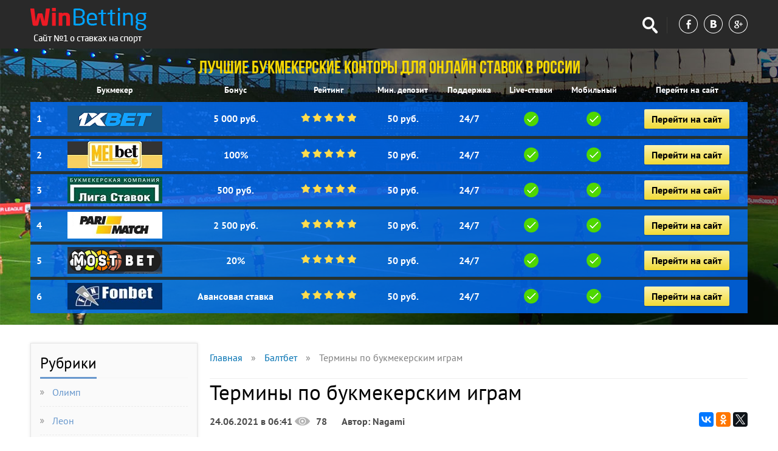

--- FILE ---
content_type: text/html; charset=UTF-8
request_url: https://as-grom.ru/baltbet/termini-po-bukmekerskim-igram.html
body_size: 11165
content:
<!DOCTYPE html>
<html lang="ru">
<head>
    <meta http-equiv="Content-Type" content="text/html; charset=UTF-8"/>
	<title>Термины по букмекерским играм</title>
	<meta name="description" content="Термины беттинга" />
    <meta http-equiv="X-UA-Compatible" content="IE=edge" />
    <meta name="viewport" content="width=device-width, initial-scale=1, minimum-scale=1, maximum-scale=1">
    <meta name="format-detection" content="telephone=no">
	<link href="https://as-grom.ru/images/favicon.ico" type="image/x-icon" rel="shortcut icon" />
    <link rel="alternate" type="application/rss+xml" title="Сайты Букмекерских компаний" href="https://as-grom.ru/rss.php" />
	<link href="https://as-grom.ru/css/template.css" type="text/css" data-template-style="true" rel="stylesheet" />   
    <link href="https://as-grom.ru/css/font.css" rel="stylesheet" type="text/css" />
    <link href="https://as-grom.ru/css/style.css" rel="stylesheet" type="text/css" />
	<link rel="canonical" href="https://as-grom.ru/baltbet/termini-po-bukmekerskim-igram.html" />
	
   <!--[if lt IE 9]>
    <script src="https://oss.maxcdn.com/libs/html5shiv/3.7.0/html5shiv.js"></script>
    <script src="https://oss.maxcdn.com/libs/respond.js/1.4.2/respond.min.js"></script>
    <![endif]-->
	   
</head>
<body> 
<!-- Rating@Mail.ru counter -->
<script type="text/javascript">
var _tmr = window._tmr || (window._tmr = []);
_tmr.push({id: "3061766", type: "pageView", start: (new Date()).getTime()});
(function (d, w, id) {
  if (d.getElementById(id)) return;
  var ts = d.createElement("script"); ts.type = "text/javascript"; ts.async = true; ts.id = id;
  ts.src = (d.location.protocol == "https:" ? "https:" : "http:") + "//top-fwz1.mail.ru/js/code.js";
  var f = function () {var s = d.getElementsByTagName("script")[0]; s.parentNode.insertBefore(ts, s);};
  if (w.opera == "[object Opera]") { d.addEventListener("DOMContentLoaded", f, false); } else { f(); }
})(document, window, "topmailru-code");
</script><noscript><div>
<img src="//top-fwz1.mail.ru/counter?id=3061766;js=na" style="border:0;position:absolute;left:-9999px;" alt="" />
</div></noscript>
<!-- //Rating@Mail.ru counter -->

    <header id="header" class="container">
        <div class="content">
            <div class="col logo">
                <a href="/"><img src="https://as-grom.ru/images/xlogo_v4.png" alt="Сайты Букмекерских компаний"></a></div>
            <div class="col logo mob-logo">
                <a href="/"><img src="https://as-grom.ru/images/xmob_logo_v4.png" alt="Сайты Букмекерских компаний"></a></div>
            <div class="col right social-search">
                <div class="search">
                    <a href="#" class="showsearch"></a>
                </div>
                <div class="social">
                    <a href="#" class="fb"></a> <a href="#" class="vk"></a> <a href="#" rel="author" class="gplus"></a>                </div>
            </div>
            <div class="col right social-search mob-social-search">
                <div class="search">
                    <a href="#" class="showsearch"></a>
                </div>
                <div class="social">
                    <a href="#" class="fb"></a> <a href="#" class="vk"></a> <a href="#" rel="author" class="gplus"></a>                </div>
            </div>
            <a href="#" class="icon-menu"></a>
        </div>
    </header>
   
   

<div class="container rating-new v2">
            <div class="content">
         
             
                <div class="top-h1">
                        Лучшие букмекерские конторы для онлайн ставок в России
                </div>
                <table>
                    <tbody>
                        <tr>
                            <th class="number"></th>
                            <th class="bukmeker">Букмекер</th>
                            <th class="bonus">Бонус</th>
                            <th class="rating">Рейтинг</th>
                            <th class="mindep">Мин. депозит</th>
                            <th class="support">Поддержка</th>
                            <th class="live">Live-ставки</th>
                            <th class="mobile">Мобильный</th>
                            <th class="site">Перейти на сайт</th>

                        </tr>
                        
                        <tr class="bg  top">
                            <td class="number">
                                <!--noindex-->
                                    <a href="#" id="/go.php?site=1" onclick="window.open('/go.php?site=1') ; return false" rel="nofollow">
                                        1
                                    </a>
                                <!--/noindex-->
                            </td>
                            <td class="bukmeker"><!--noindex-->
                            <a href="#" id="/go.php?site=1" onclick="window.open('/go.php?site=1') ; return false" rel="nofollow">
                                <img src="/images/promo1xstavka.jpg" alt="1xStavka Top5">
                            </a>
                            <!--/noindex--></td>

                            <td class="bonus"><!--noindex-->
                            <a href="#" id="/go.php?site=1" onclick="window.open('/go.php?site=1') ; return false" rel="nofollow">
                            5 000 руб.                   </a>
                            <!--/noindex--></td>

                            <td class="rating"><!--noindex-->
                            <a href="#" id="/go.php?site=1" onclick="window.open('/go.php?site=1') ; return false" rel="nofollow">
                                <div class="star">
                                    <span></span>
                                    <span></span>
                                    <span></span>
                                    <span></span>
                                    <span></span>
                                </div>
                            </a>
                            <!--/noindex--></td>

                            <td class="mindep"><!--noindex-->
                            <a href="#" id="/go.php?site=1" onclick="window.open('/go.php?site=1') ; return false" rel="nofollow">
                                50 руб.
                            </a>
                            <!--/noindex--></td>

                            <td class="support"><!--noindex-->
                            <a href="#" id="/go.php?site=1" onclick="window.open('/go.php?site=1') ; return false" rel="nofollow">
                                24/7
                            </a>
                            <!--/noindex--></td>


                            <td class="live"><!--noindex-->
                            <a href="#" id="/go.php?site=1" onclick="window.open('/go.php?site=1') ; return false" rel="nofollow">
                            <img src="/images/ok.png" alt="yes">
                            </a>
                            <!--/noindex--></td>

                            <td class="mobile"><!--noindex-->
                            <a href="#" id="/go.php?site=1" onclick="window.open('/go.php?site=1') ; return false" rel="nofollow">
                            <img src="/images/ok.png" alt="yes">
                            </a>
                            <!--/noindex--></td>

                            <td class="site"><!--noindex-->
                            <a href="#" id="/go.php?site=1" onclick="window.open('/go.php?site=1') ; return false" rel="nofollow" class="button">
                            Перейти на сайт
                            </a>
                            <!--/noindex--></td>
                        </tr>
                        <tr class="bg  top">
                            <td class="number">
                                <!--noindex-->
                                    <a href="/go.php?site=3" rel="nofollow">
                                        2
                                    </a>
                                <!--/noindex-->
                            </td>
                            <td class="bukmeker"><!--noindex-->
                            <a href="/go.php?site=3" rel="nofollow">
                                <img src="/images/xbkfon.jpg" alt="BK BetCity Top5">
                            </a>
                            <!--/noindex--></td>

                            <td class="bonus"><!--noindex-->
                            <a href="/go.php?site=3" rel="nofollow">
                            100%                  </a>
                            <!--/noindex--></td>

                            <td class="rating"><!--noindex-->
                            <a href="/go.php?site=3" rel="nofollow">
                                <div class="star">
                                    <span></span>
                                    <span></span>
                                    <span></span>
                                    <span></span>
                                    <span></span>
                                </div>
                            </a>
                            <!--/noindex--></td>

                            <td class="mindep"><!--noindex-->
                            <a href="/go.php?site=3" rel="nofollow">
                                50 руб.
                            </a>
                            <!--/noindex--></td>

                            <td class="support"><!--noindex-->
                            <a href="/go.php?site=3" rel="nofollow">
                                24/7
                            </a>
                            <!--/noindex--></td>


                            <td class="live"><!--noindex-->
                            <a href="/go.php?site=3" rel="nofollow">
                            <img src="/images/ok.png" alt="yes">
                            </a>
                            <!--/noindex--></td>

                            <td class="mobile"><!--noindex-->
                            <a href="/go.php?site=3" rel="nofollow">
                            <img src="/images/ok.png" alt="yes">
                            </a>
                            <!--/noindex--></td>

                            <td class="site"><!--noindex-->
                            <a href="/go.php?site=3" rel="nofollow" class="button">
                            Перейти на сайт
                            </a>
                            <!--/noindex--></td>
                        </tr>
                        <tr class="bg  top">
                            <td class="number">
                                <!--noindex-->
                                    <a href="/go.php?site=6" rel="nofollow">
                                        3
                                    </a>
                                <!--/noindex-->
                            </td>
                            <td class="bukmeker"><!--noindex-->
                            <a href="/go.php?site=6" rel="nofollow">
                            <img src="/images/liga-stavok.jpg" alt="Лига ставок Top5">
                            </a>
                            <!--/noindex--></td>

                            <td class="bonus"><!--noindex-->
                            <a href="/go.php?site=6" rel="nofollow">
                            500 руб.                   </a>
                            <!--/noindex--></td>

                            <td class="rating"><!--noindex-->
                            <a href="/go.php?site=6" rel="nofollow">
                                <div class="star">
                                    <span></span>
                                    <span></span>
                                    <span></span>
                                    <span></span>
                                    <span></span>
                                </div>
                            </a>
                            <!--/noindex--></td>

                            <td class="mindep"><!--noindex-->
                            <a href="/go.php?site=6" rel="nofollow">
                            50 руб.
                            </a>
                            <!--/noindex--></td>

                            <td class="support"><!--noindex-->
                            <a href="/go.php?site=6" rel="nofollow">
                            24/7                    </a>
                            <!--/noindex--></td>


                            <td class="live"><!--noindex-->
                            <a href="/go.php?site=6" rel="nofollow">
                            <img src="/images/ok.png" alt="yes">
                            </a>
                            <!--/noindex--></td>

                            <td class="mobile"><!--noindex-->
                            <a href="/go.php?site=6" rel="nofollow">
                            <img src="/images/ok.png" alt="yes">
                            </a>
                            <!--/noindex--></td>

                            <td class="site"><!--noindex-->
                            <a href="/go.php?site=6" rel="nofollow" class="button">
                            Перейти на сайт
                            </a>
                            <!--/noindex--></td>
                        </tr>
                        <tr class="bg">
                            <td class="number">
                                <!--noindex-->
                                    <a href="/go.php?site=2" rel="nofollow">
                                        4
                                    </a>
                                <!--/noindex-->
                            </td>
                            <td class="bukmeker"><!--noindex-->
                            <a href="/go.php?site=2" rel="nofollow">
                            <img src="/images/xleon_top.png" alt="leonbets top5">
                            </a>
                            <!--/noindex--></td>

                            <td class="bonus"><!--noindex-->
                            <a href="/go.php?site=2" rel="nofollow">
                            2 500 руб.                   </a>
                            <!--/noindex--></td>

                            <td class="rating"><!--noindex-->
                            <a href="/go.php?site=2" rel="nofollow">
                                <div class="star">
                                    <span></span>
                                    <span></span>
                                    <span></span>
                                    <span></span>
                                    <span></span>
                                </div>
                            </a>
                            <!--/noindex--></td>

                            <td class="mindep"><!--noindex-->
                            <a href="/go.php?site=2" rel="nofollow">
                            50 руб.
                            </a>
                            <!--/noindex--></td>

                            <td class="support"><!--noindex-->
                            <a href="/go.php?site=2" rel="nofollow">
                            24/7                   </a>
                            <!--/noindex--></td>


                            <td class="live"><!--noindex-->
                            <a href="/go.php?site=2" rel="nofollow">
                            <img src="/images/ok.png" alt="yes">
                            </a>
                            <!--/noindex--></td>

                            <td class="mobile"><!--noindex-->
                            <a href="/go.php?site=2" rel="nofollow">
                            <img src="/images/ok.png" alt="yes">
                            </a>
                            <!--/noindex--></td>

                            <td class="site"><!--noindex-->
                            <a href="/go.php?site=2" rel="nofollow" class="button">
                            Перейти на сайт
                            </a>
                            <!--/noindex--></td>
                        </tr>
                        
                        <tr class="bg  top">
                            <td class="number">
                                <!--noindex-->
                                    <a href="/go.php?site=4" rel="nofollow">
                                        5
                                    </a>
                                <!--/noindex-->
                            </td>
                            <td class="bukmeker"><!--noindex-->
                            <a href="/go.php?site=4" rel="nofollow">
                            <img src="/images/xwinline-logo.png" alt="WinLineBet Top5">
                            </a>
                            <!--/noindex--></td>

                            <td class="bonus"><!--noindex-->
                            <a href="/go.php?site=4" rel="nofollow">
                            20%                   </a>
                            <!--/noindex--></td>

                            <td class="rating"><!--noindex-->
                            <a href="/go.php?site=4" rel="nofollow">
                                <div class="star">
                                    <span></span>
                                    <span></span>
                                    <span></span>
                                    <span></span>
                                    <span></span>
                                </div>
                            </a>
                            <!--/noindex--></td>

                            <td class="mindep"><!--noindex-->
                            <a href="/go.php?site=4" rel="nofollow">
                            50 руб.
                            </a>
                            <!--/noindex--></td>

                            <td class="support"><!--noindex-->
                            <a href="/go.php?site=4" rel="nofollow">
                            24/7                    </a>
                            <!--/noindex--></td>


                            <td class="live"><!--noindex-->
                            <a href="/go.php?site=4" rel="nofollow">
                            <img src="/images/ok.png" alt="yes">
                            </a>
                            <!--/noindex--></td>

                            <td class="mobile"><!--noindex-->
                            <a href="/go.php?site=4" rel="nofollow">
                            <img src="/images/ok.png" alt="yes">
                            </a>
                            <!--/noindex--></td>

                            <td class="site"><!--noindex-->
                            <a href="/go.php?site=4" rel="nofollow" class="button">
                            Перейти на сайт
                            </a>
                            <!--/noindex--></td>
                        </tr>
                        
                  <tr class="bg  top">
                            <td class="number">
                                <!--noindex-->
                                    <a href="/go.php?site=7" rel="nofollow">
                                        6
                                    </a>
                                <!--/noindex-->
                            </td>
                            <td class="bukmeker"><!--noindex-->
                            <a href="/go.php?site=7" rel="nofollow">
                                <img src="/images/melbet.jpg" alt="Melbet Top5">
                            </a>
                            <!--/noindex--></td>

                            <td class="bonus"><!--noindex-->
                            <a href="/go.php?site=7" rel="nofollow">
                            Авансовая ставка                   </a>
                            <!--/noindex--></td>

                            <td class="rating"><!--noindex-->
                            <a href="/go.php?site=7" rel="nofollow">
                                <div class="star">
                                    <span></span>
                                    <span></span>
                                    <span></span>
                                    <span></span>
                                    <span></span>
                                </div>
                            </a>
                            <!--/noindex--></td>

                            <td class="mindep"><!--noindex-->
                            <a href="/go.php?site=7" rel="nofollow">
                                50 руб.
                            </a>
                            <!--/noindex--></td>

                            <td class="support"><!--noindex-->
                            <a href="/go.php?site=7" rel="nofollow">
                                24/7
                            </a>
                            <!--/noindex--></td>


                            <td class="live"><!--noindex-->
                            <a href="/go.php?site=7" rel="nofollow">
                            <img src="/images/ok.png" alt="yes">
                            </a>
                            <!--/noindex--></td>

                            <td class="mobile"><!--noindex-->
                            <a href="/go.php?site=7" rel="nofollow">
                            <img src="/images/ok.png" alt="yes">
                            </a>
                            <!--/noindex--></td>

                            <td class="site"><!--noindex-->
                            <a href="/go.php?site=7" rel="nofollow" class="button">
                            Перейти на сайт
                            </a>
                            <!--/noindex--></td>
                        </tr>
                    </tbody>
                </table>
                        </div><!-- /content -->
        </div><!-- /container -->
    <section class="main container">
        <div class="content">             
<aside class="left">            
<div class="menu">
			<div class="block">
			<div class="title"><span>Рубрики</span></div>
			<ul>
<li><a href="https://as-grom.ru/olimp/">Олимп</a></li>
<li><a href="https://as-grom.ru/leon/">Леон</a></li>
<li><a href="https://as-grom.ru/baltbet/">Балтбет</a></li>
<li><a href="https://as-grom.ru/fonbet/">Fonbet</a></li>
<li><a href="https://as-grom.ru/parimatch/">Париматч</a></li>
<li><a href="https://as-grom.ru/1xbet/">1xbet</a></li>
<li><a href="https://as-grom.ru/marafon/">Марафон</a></li>
<li><a href="https://as-grom.ru/liga-stavok/">Лига ставок</a></li>
<li><a href="https://as-grom.ru/betsiti/">Бетсити</a></li>
<li><a href="https://as-grom.ru/fonbet/">Фонбет</a></li>
</ul>

		</div>
			<div class="block">
			<div class="title"><span>Популярное на сайте</span></div>
			<ul>
	<li><a href="https://as-grom.ru/parimatch/marathonbet-zaregistrirovatsya.html">Marathonbet зарегистрироваться</a></li>
	<li><a href="https://as-grom.ru/leon/vilyam-hill-minimalniy-depozit.html">Вильям хилл минимальный депозит</a></li>
	<li><a href="https://as-grom.ru/marafon/bukmekerskaya-kontora-prospekt-lenina.html">Букмекерская контора проспект ленина</a></li>
	<li><a href="https://as-grom.ru/betsiti/betsiti-zerkalo-rabochee-na-segodnya.html">Бетсити зеркало рабочее на сегодня</a></li>
	<li><a href="https://as-grom.ru/marafon/zastrahovat-stavku-na-sport-chto-eto.html">Застраховать ставку на спорт что это</a></li>
	<li><a href="https://as-grom.ru/1xbet/s-prilozhenie-1xbet.html">С приложение 1xbet</a></li>
	<li><a href="https://as-grom.ru/fonbet/fonbet-1hbet.html">Фонбет 1хбет</a></li>
	<li><a href="https://as-grom.ru/olimp/taganskaya-bukmekerskaya-kontora.html">Таганская букмекерская контора</a></li>
	<li><a href="https://as-grom.ru/1xbet/deystvuyushaya-ssilka-1xbet.html">Действующая ссылка 1xbet</a></li>
	<li><a href="https://as-grom.ru/fonbet/fonbet-24-ru.html">Фонбет 24 ру</a></li>
			</ul>
		</div>
	</div>
</aside>




            <div class="right">
              
			  
			  <div class="breadcrumb"><ul>
	<li id="bx_breadcrumb_0" itemscope="" itemtype="http://data-vocabulary.org/Breadcrumb" itemref="bx_breadcrumb_1">
	<a href="/" title="Главная" itemprop="url">
<span itemprop="title">Главная</span></a></li>
		<li><span class="arrow">»</span></li>
		<li id="bx_breadcrumb_1" itemscope="" itemtype="http://data-vocabulary.org/Breadcrumb" itemprop="child" itemref="bx_breadcrumb_2">	
		<a href="https://as-grom.ru/baltbet/" title="Балтбет" itemprop="url"><span itemprop="title">Балтбет</span></a></li>
		<li><span class="arrow">»</span></li>
		<li id="bx_breadcrumb_2" itemscope="" itemtype="http://data-vocabulary.org/Breadcrumb" itemprop="child">
		<span itemprop="title">Термины по букмекерским играм</span></li>
		</ul></div>
			<h1>Термины по букмекерским играм</h1>
   <div class="bookmakers-counters">
		 	<div class="block betting-detail static-view-counter">
			<div class="bottom clearfix">
				<div class="counter"><span class="date">24.06.2021 в 06:41</span>	<span class="view">78</span>
            Автор: Nagami </div>
			</div>
		</div>
		<div class="share">
			<script src="//yastatic.net/es5-shims/0.0.2/es5-shims.min.js"></script>
            <script src="//yastatic.net/share2/share.js"></script>
            <div class="ya-share2" data-services="vkontakte,facebook,odnoklassniki,gplus,twitter"></div>
		</div>
	</div>

    <div class="block betting-detail">
<div class="game-preview clearfix">
                            <ul><li><a href="#p1">Словарь и обозначения в букмекерских конторах</a></li>
                            <li><a href="#p2">Словарь игрока на ставках</a></li>
                            <li><a href="#p3">Словарь игрока. Букмекерские термины</a></li></ul></div>
<p>Играем и выигрываем с плато-менеджментом или менеджментом Миллера. Самые распространенные схемы ставок на спорт от мошенников.</p>
<p>Выиграет хотя бы один тайм. Спортлига МСЛ программа, результаты онлайн: прогнозы и ставки. Основы фундаментального анализа ставок на Форекс. Будка — наземный пункт приема ставок. Такое название пришло из х, когда пункты приема ставок были очень похожи на пункты обмена валюты и имели совсем непрезентабельный вид.</p>
<p>Бигмаркет — события матчи, бои в крупных, популярных, престижных соревнованиях. Именно на такие события букмекерские конторы готовы принимать максимальные размеры ставок. Вилка — вид беспроигрышной стратегии, при которой <a href="https://as-grom.ru/baltbet/delal-stavku-na-baltbet.html">делал ставку на балтбет</a> ставит на противоположные исходы события в разных букмекерских конторах и получает прибыль независимо от результата этого события. Верняк — сленговое название «верной» ставки, которая обязательно должна сыграть.</p>
<p>В игровой среде понятие «верняк» обросло мемами и шутками, так как часто такие ставки «слетают» и приносят игрокам убытки. Возврат — расчет ставки с коэффициентом 1, который применяется либо по условиям ставки, либо по причине отмены матча, либо согласно правилам букмекера, которые прописаны в общих условиях и положениях букмекерской конторы.</p>
<p>Вайло — слабый спортсмен, который выглядел инертно во время спортивного события. Гандикап фора — вид ставки, в которой одному из участников спортивного события предоставляется преимущество фора в виде разницы голов, очков, геймов и. Подробнее: Ставки на фору. Горизонтальный экспресс — цепочка ординаров или других видов ставок, где сумму новой ставки составляет размер выплаты по предыдущей.</p>
<p>Догон — вид агрессивной и опасной стратегии, которая предполагает после каждого поражения увеличение размера ставки на сумму, которая в случае выигрыша перекроет проигрыш и принесет прибыль. Подробнее: Стратегия «догон»: плюсы, минусы, примеры. Дог — 1. Команда, которой противостоит фаворит сокращенное от «андердог».</p>
<p>Доехать — дождаться положительного исхода по событию или конкретной ставки. Получить выигрыш или хотя бы возврат. Европейский гандикап — специфический гандикап, который предполагает три исхода: победу по форе одного из участников, ничью по гандикапу и победу второго участника.</p>
		<div class="img-box">
<iframe width="100%" height="315" src="https://www.youtube.com/embed/4rZUSRt5Vb4" frameborder="0" allowfullscreen=""></iframe>
</div>
<p>Отличительная характеристика — здесь нет «расхода» по ставке. Подробнее: Ставки на европейский гандикап. Европейский коэффициент — коэффициент в привычном виде десятичной дроби например, 2, Заниженный коэффициент — коэффициент на один из исходов, который ниже котировки, отображающей реальное соотношение сил. Инсайд — уникальная информация из компетентных источников, способная помочь при выборе ставки. Каппер — сокр. В упрощенном понимании: игрок, получающий прибыль на дистанции от игры на ставках, профессиональный игрок.</p>
<p>Коэффициент букмекера — цифровое значение, которое определяет вероятность того или иного исхода события. Кайловый человек — игрок, который больше занимается обычной работой, чем ставками. Критерий Келли — финансовая стратегия, <a href="https://as-grom.ru/baltbet/kak-zarabotat-mnogo-deneg-v-bukmekerskoy-kontore.html">как заработать много денег в букмекерской конторе</a> размер ставки, исходя из вашей оценки вероятности исхода события. Главная опасность стратегии — точно определить вероятность исхода очень сложно, а неправильная оценка способна привести к скорому проигрышу банкролла.</p>
<p>Подробнее: Критерий Келли в ставках на спорт: что это. Кривая линия — линия, которая неправильно отображает порядок сил, с перекосом в одну из сторон. Кабанчик — цепочка ординаров или других видов ставки, где сумму новой ставки составляет размер выплаты по ставке предыдущей. Чаще всего цепочка таких событий состоит из маленьких коэффициентов.</p>
<p>Подробнее: Стратегия ставок «лесенка» или «выращивание кабанчиков». Кэшаут cash out — возможность получить выигрыш по ставке до того, как определен ее исход, только уже по меньшему коэффициенту. Доступен не во всех букмекерских конторах. Лайв-ставка ставка Live — ставка во время события. Подробнее: Лайв-ставки по ходу матча. Лайв-линия — линия на ставки в режиме Live на события, которые проходят прямо сейчас и доступны для ставок.</p>
<p>Лудомания игромания — игровая зависимость, при которой человек испытывает патологическую тягу к азартным играм. Подробнее: Как затягивают спортивные ставки и что делать. Маржа — процент букмекера, заложенный в коэффициент для получения гарантированной прибыли. Подробнее: Маржа букмекера: что это и как рассчитать.</p>
<p>Мартингейл — агрессивная стратегия игры на ставках, которая чаще всего применяется во время «догона», где стоит задача после каждого поражения увеличивать размер ставки, чтобы получить чистую прибыль не меньше первоначально сделанной ставки. Нырнуть — поставить там, где есть сомнения в исходе, когда выбор привлекателен, но что-то смущает. Овербеттинг — игра не по банкроллу, когда делаются чрезмерно высокие ставки по причине низкого коэффициента либо из-за желания отыграться.</p>
<p>Пабликбет — популярная среди игроков ставка. Нередко они оказываются проигрышными, потому многие опытные игроки стараются избежать подобных ставок. Пиховской — игрок, который профессионально делает ставки и зарабатывает благодаря этой деятельности. Попановоз — ставка экспресс с большим количеством событий и маленькими коэффициентами. Прогруз — большое количество ставок на один из исходов.</p><div class="img-box" style="max-width: 600px;">
		<img src="https://as-grom.ru/img/33ffb10a8b271e01df5929c18052ac63.jpg"></div><p>Как правило, коэффициенты на такие ставки составляют от 1. Валидол — это событие, исход которого по ходу игры становится неявным. Волнующее событие, К примеру, если игрок поставил на тотал 2. Однако тренеры решили выставить закрытую схему игры, что привело к отсутствию голов ко второму тайму. Вальдольный матч. Валуй value — математически выгодная ставка. Или же просто выгодный недооцененный букмекером коэффициент.</p><a name="p1"></a><h2>Словарь и обозначения в букмекерских конторах</h2><p>Вилка — арбитражная ситуация. То есть, то же самое что арбитраж, арб, арба. Вилочник — человек, который зарабатывает через вилки. Для этого он зачастую покупает сканеры, использует аккаунты на чужие имена. Возврат — ситуация, когда букмекер рассчитывает ставку по коэффициенту 1,0. Это может случиться по самым разным причинам: ошибка в линии, пауза в матче, отмена события, отказ одного из соперников, подозрительный характер события и так далее.</p>
<p>Гандикап — это добавление одной из команд мнимого преимущества. Данная ставка предлагается букмекером, когда одна из противоборствующих сторон явно сильнее, чтобы повысить коэффициенты и интерес бетторов к подобным событиям. Эти понятия схожи, но у форы и гандикапа есть отличия.</p>
<p>Г андикаппер — человек, который занимается составлением прогнозов.</p><a name="p2"></a><h2>Словарь игрока на ставках</h2><p>Доезд — термин значит победу ставки, несмотря на логическую составляющую матча. Зачастую, термин применяется к многосоставным экспрессам, победа в которых зависит от определенного события или нескольких событий.</p>
<p>Дог — обычно бетторы этим термином называют матч, который по их мнению носит договорной характер. Иногда это слово используют в значении андердог аутсайдер.</p><div class="img-box" style="max-width: 600px;">
		<img src="https://as-grom.ru/img/994006.jpg"></div><p>Догон — подход в ставках, при котором после каждого проигрыша следует увеличение размера пари. Обычно прогрессия имеет такую структуру: увеличение ставки в два раза на коэффициентах около 2,0 до выигрышного момента.</p>
<p>Фактически представляет собой вариацию Мартингейла. Догрузить — когда беттор ставит дополнительные деньги на исход, на который уже поставил определенную сумму раньше. Доехать доехало — обычно это выражение используют в ситуации, когда последний выбор в экспрессе заходит и вся ставка выигрывает. Долгосрочная игра — это оценка прибыльности определенного игрока на длительном сроке.</p>
<p>Также стоит отметить, что такая оценка может выявить линии спада игрока и, напротив, успешные победные серии. Железка — это уверенность игрока в проходе определенного события или экспресса. Засушить — это уклон одной из команд в оборонительное положение с целью сохранения комфортного результата игры. Засадить — крупный проигрыш на какой-то одной достаточно точной ставке.</p>
<p>Земляные черви — теннисисты, специализирующееся на игре на грунтовых земляных кортах. Инсайдер — носитель информации, недоступной широкой общественности, которая может помочь игроку в ставках. Примером инсайдера может быть спортивный врач команды, тренер или даже игрок. Составы на матч с крупными командами становятся известны незадолго до начала игры.</p>
<p>Спортивный врач может сообщить о травме одного из ключевых игроков заранее, что определенным образом скажется на котировках и будущих ставках. Инсайд — эксклюзивная непубличная информация о команде, спортсмене или матче. Интерактивная ставка — это денежные средства, в том числе электронные, которые ты передаешь нам для заключения пари.</p><a name="p3"></a><h2>Словарь игрока. Букмекерские термины</h2><p>Согласно действующему законодательству, передача средств осуществляется через промежуточный орган, который называется «центром учета переводов интерактивных ставок букмекерских контор» ЦУПИС.</p>
<p>Передача денежных средств может осуществляться через любую удобную тебе платежную систему. Полный список таких систем, через которые мы принимаем платежи, представлен на этой странице.</p>
<p>Кедло — имеет несколько значений. Так могут называть подозрительные или просто нелегальные букмекерские конторы. Применяют этот термин и в ситуациях, когда БК по мнению игрока его «кидает»: не выводит деньги, неправильно рассчитывает ставку, дает возвраты и так далее. Киберспорт — командное или индивидуальное соревнование, проходящее по той или иной видеоигре. Киберспорт быстро набирает популярность в мире, превращаясь из подросткового развлечения в полноценный профессиональный вид спорта.</p>
<p>В России киберспорт официально был признан в м году. Все киберспортивные дисциплины делятся на несколько основных классов, различаемых свойствами пространств, моделей, игровой задачей и развиваемыми игровыми навыками киберспортсменов: шутеры от первого лица, стратегии в реальном времени, авто- и авиасимуляторы, командные ролевые игры и, конечно, футбол, хоккей, баскетбол и прочие виды спорта, перенесенные в виртуальное пространство.</p>
<p>В России официально признаны четыре дисциплины: <a href="https://as-grom.ru/baltbet/baltbet-zerkalo-novoe.html">балтбет зеркало новое</a> боевая арена, соревновательные головоломки, стратегия в реальном времени и технический симулятор. Разыгрываемые призовые фонды могут достигать нескольких миллионов американских долларов.</p>
<p>Игры турниров по киберспорту транслируются в прямом эфире в Интернете и собирают многомиллионную аудиторию.</p><div class="img-box" style="max-width: 600px;">
		<img src="https://as-grom.ru/img/579cdac9d8c611a7ba2d66e4452f0f44.jpg"></div><p>Кони — так называют команду ЦСКА. Как болельщики, так и любители ставок. Называют так и ситуацию, когда БК выставила неадекватный коэффициент. Квалифай квалифаер — участник соревнований, преодолевший квалификационный раунд соревнований.</p>
<p>Купон — это номер или серия определенной ставки игрока. Купоном можно поделиться с другим игроком в ознакомительных целях. К примеру, собрав экспресс, можно отправить его номер другому игроку, и он отобразится в соответствующем приложении. Камбэк — это игровая ситуация, когда одна команда уступает в счете, а затем добывает победу.</p>
<p>Синонимом слова камбэк является термин «волевая победа». Лайв — это прием <a href="https://as-grom.ru/baltbet/zerkala-bet.html">зеркала bet</a> на событие, игра которого уже началась. Линия — это раздел видов спорта и матчей в букмекерской конторе до их начала. Левак — вид событий, которые имеют заведомо договорной характер.</p>
        <div class="clearfix"></div>
        <div class="share">
			<script src="//yastatic.net/es5-shims/0.0.2/es5-shims.min.js"></script>
            <script src="//yastatic.net/share2/share.js"></script>
            <div class="ya-share2" data-services="vkontakte,facebook,odnoklassniki,gplus,twitter"></div>
		</div>
            </div>
</div>
	</div>
    </section>
    <footer class="container" id="footer">
        <div class="content">
            <div class="col logo">
                <a href="/"><img src="https://as-grom.ru/images/xfooter_logo_v2.png" alt="Сайты Букмекерских компаний"></a>                <div class="text">
                    © 2021 as-grom.ru </div>
			<!--LiveInternet counter--><a href="https://www.liveinternet.ru/click;marafon13"
target="_blank"><img id="licnt6347" width="31" height="31" style="border:0" 
title="LiveInternet"
src="[data-uri]"
alt=""/></a><script>(function(d,s){d.getElementById("licnt6347").src=
"https://counter.yadro.ru/hit;marafon13?t38.6;r"+escape(d.referrer)+
((typeof(s)=="undefined")?"":";s"+s.width+"*"+s.height+"*"+
(s.colorDepth?s.colorDepth:s.pixelDepth))+";u"+escape(d.URL)+
";h"+escape(d.title.substring(0,150))+";"+Math.random()})
(document,screen)</script><!--/LiveInternet-->
            </div>
            <div class="col menu">
                <div class="col">   
			<a href="https://as-grom.ru/rss.php">RSS feed</a>
                </div>
            </div>
            <div class="col right no-mobile subscribe">  
			<a href="https://as-grom.ru/sitemap.xml">Карта сайта</a>
            </div>
        </div>
    </footer>
	    <script src="https://as-grom.ru/js/jquery.min.js" type="text/javascript"></script>
        <script src="https://as-grom.ru/js/scripts.js" type="text/javascript"></script>
<script defer src="https://static.cloudflareinsights.com/beacon.min.js/vcd15cbe7772f49c399c6a5babf22c1241717689176015" integrity="sha512-ZpsOmlRQV6y907TI0dKBHq9Md29nnaEIPlkf84rnaERnq6zvWvPUqr2ft8M1aS28oN72PdrCzSjY4U6VaAw1EQ==" data-cf-beacon='{"version":"2024.11.0","token":"a5ce5d0278684a5593699d421061c9d4","r":1,"server_timing":{"name":{"cfCacheStatus":true,"cfEdge":true,"cfExtPri":true,"cfL4":true,"cfOrigin":true,"cfSpeedBrain":true},"location_startswith":null}}' crossorigin="anonymous"></script>
</body>
</html>